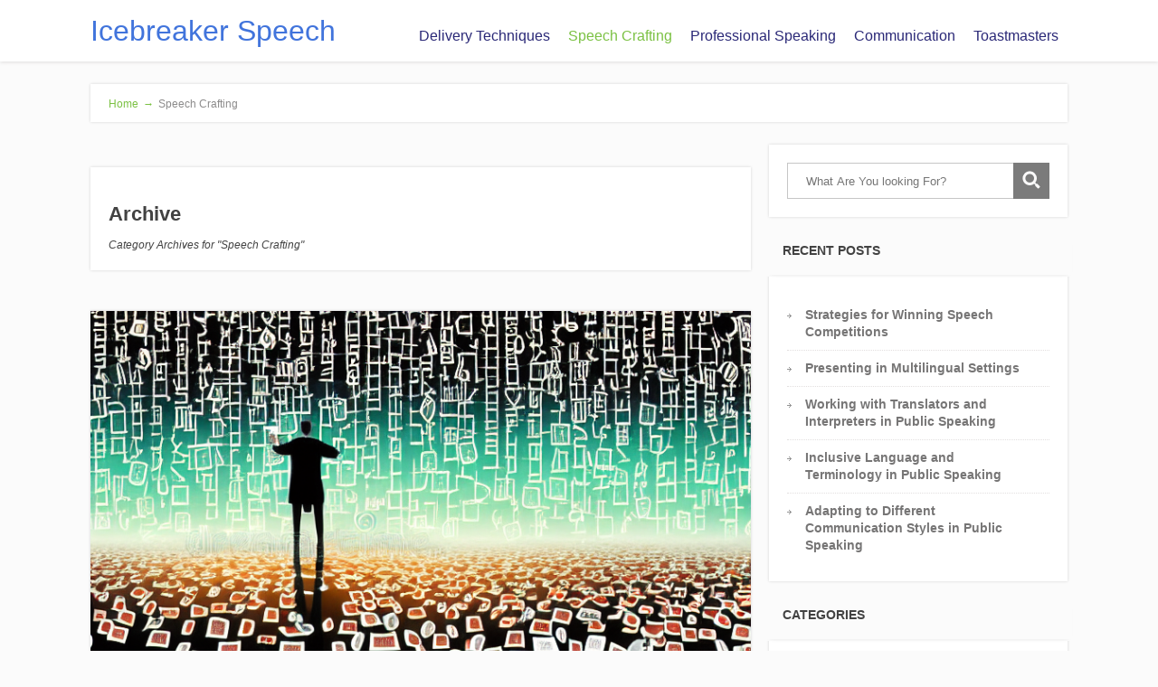

--- FILE ---
content_type: text/html; charset=UTF-8
request_url: https://icebreakerspeech.com/category/speech-crafting/
body_size: 14320
content:
<!DOCTYPE html>
<html lang="en-US">
<head>
		<!--[if lt IE 9]>
	<script src="https://icebreakerspeech.com/wp-content/themes/focusblog/js/html5/dist/html5shiv.js"></script>
	<script src="//css3-mediaqueries-js.googlecode.com/svn/trunk/css3-mediaqueries.js"></script>
	<![endif]-->
	<!--[if IE 8]>
	<link rel="stylesheet" type="text/css" href="https://icebreakerspeech.com/wp-content/themes/focusblog/css/ie8.css"/>
	<![endif]-->
	<!--[if IE 7]>
	<link rel="stylesheet" type="text/css" href="https://icebreakerspeech.com/wp-content/themes/focusblog/css/ie7.css"/>
	<![endif]-->
	<meta name="viewport" content="width=device-width, initial-scale=1.0"/>
	<meta charset="UTF-8">

	
			<meta name='robots' content='noindex, follow' />

	<!-- This site is optimized with the Yoast SEO plugin v22.2 - https://yoast.com/wordpress/plugins/seo/ -->
	<title>Speech Crafting Archives - Icebreaker Speech</title>
	<meta property="og:locale" content="en_US" />
	<meta property="og:type" content="article" />
	<meta property="og:title" content="Speech Crafting Archives - Icebreaker Speech" />
	<meta property="og:url" content="https://icebreakerspeech.com/category/speech-crafting/" />
	<meta property="og:site_name" content="Icebreaker Speech" />
	<meta name="twitter:card" content="summary_large_image" />
	<script type="application/ld+json" class="yoast-schema-graph">{"@context":"https://schema.org","@graph":[{"@type":"CollectionPage","@id":"https://icebreakerspeech.com/category/speech-crafting/","url":"https://icebreakerspeech.com/category/speech-crafting/","name":"Speech Crafting Archives - Icebreaker Speech","isPartOf":{"@id":"https://icebreakerspeech.com/#website"},"primaryImageOfPage":{"@id":"https://icebreakerspeech.com/category/speech-crafting/#primaryimage"},"image":{"@id":"https://icebreakerspeech.com/category/speech-crafting/#primaryimage"},"thumbnailUrl":"https://icebreakerspeech.com/wp-content/uploads/2023/06/vector-image-of-a-captivating-scene-of-a-speaker-on-a-grand-stage-surrounded-by-a-sea-of-words-floa-.png","breadcrumb":{"@id":"https://icebreakerspeech.com/category/speech-crafting/#breadcrumb"},"inLanguage":"en-US"},{"@type":"ImageObject","inLanguage":"en-US","@id":"https://icebreakerspeech.com/category/speech-crafting/#primaryimage","url":"https://icebreakerspeech.com/wp-content/uploads/2023/06/vector-image-of-a-captivating-scene-of-a-speaker-on-a-grand-stage-surrounded-by-a-sea-of-words-floa-.png","contentUrl":"https://icebreakerspeech.com/wp-content/uploads/2023/06/vector-image-of-a-captivating-scene-of-a-speaker-on-a-grand-stage-surrounded-by-a-sea-of-words-floa-.png","width":768,"height":512,"caption":"word choice and language"},{"@type":"BreadcrumbList","@id":"https://icebreakerspeech.com/category/speech-crafting/#breadcrumb","itemListElement":[{"@type":"ListItem","position":1,"name":"Home","item":"https://icebreakerspeech.com/"},{"@type":"ListItem","position":2,"name":"Speech Crafting"}]},{"@type":"WebSite","@id":"https://icebreakerspeech.com/#website","url":"https://icebreakerspeech.com/","name":"Icebreaker Speech","description":"#1 Public Speaking &amp; Toastmasters Resource","potentialAction":[{"@type":"SearchAction","target":{"@type":"EntryPoint","urlTemplate":"https://icebreakerspeech.com/?s={search_term_string}"},"query-input":"required name=search_term_string"}],"inLanguage":"en-US"}]}</script>
	<!-- / Yoast SEO plugin. -->


<link rel='dns-prefetch' href='//scripts.scriptwrapper.com' />
<link rel="alternate" type="application/rss+xml" title="Icebreaker Speech &raquo; Speech Crafting Category Feed" href="https://icebreakerspeech.com/category/speech-crafting/feed/" />
		<!-- This site uses the Google Analytics by MonsterInsights plugin v9.11.1 - Using Analytics tracking - https://www.monsterinsights.com/ -->
							<script src="//www.googletagmanager.com/gtag/js?id=G-D3LHREGW6X"  data-cfasync="false" data-wpfc-render="false" type="text/javascript" async></script>
			<script data-cfasync="false" data-wpfc-render="false" type="text/javascript">
				var mi_version = '9.11.1';
				var mi_track_user = true;
				var mi_no_track_reason = '';
								var MonsterInsightsDefaultLocations = {"page_location":"https:\/\/icebreakerspeech.com\/category\/speech-crafting\/"};
								if ( typeof MonsterInsightsPrivacyGuardFilter === 'function' ) {
					var MonsterInsightsLocations = (typeof MonsterInsightsExcludeQuery === 'object') ? MonsterInsightsPrivacyGuardFilter( MonsterInsightsExcludeQuery ) : MonsterInsightsPrivacyGuardFilter( MonsterInsightsDefaultLocations );
				} else {
					var MonsterInsightsLocations = (typeof MonsterInsightsExcludeQuery === 'object') ? MonsterInsightsExcludeQuery : MonsterInsightsDefaultLocations;
				}

								var disableStrs = [
										'ga-disable-G-D3LHREGW6X',
									];

				/* Function to detect opted out users */
				function __gtagTrackerIsOptedOut() {
					for (var index = 0; index < disableStrs.length; index++) {
						if (document.cookie.indexOf(disableStrs[index] + '=true') > -1) {
							return true;
						}
					}

					return false;
				}

				/* Disable tracking if the opt-out cookie exists. */
				if (__gtagTrackerIsOptedOut()) {
					for (var index = 0; index < disableStrs.length; index++) {
						window[disableStrs[index]] = true;
					}
				}

				/* Opt-out function */
				function __gtagTrackerOptout() {
					for (var index = 0; index < disableStrs.length; index++) {
						document.cookie = disableStrs[index] + '=true; expires=Thu, 31 Dec 2099 23:59:59 UTC; path=/';
						window[disableStrs[index]] = true;
					}
				}

				if ('undefined' === typeof gaOptout) {
					function gaOptout() {
						__gtagTrackerOptout();
					}
				}
								window.dataLayer = window.dataLayer || [];

				window.MonsterInsightsDualTracker = {
					helpers: {},
					trackers: {},
				};
				if (mi_track_user) {
					function __gtagDataLayer() {
						dataLayer.push(arguments);
					}

					function __gtagTracker(type, name, parameters) {
						if (!parameters) {
							parameters = {};
						}

						if (parameters.send_to) {
							__gtagDataLayer.apply(null, arguments);
							return;
						}

						if (type === 'event') {
														parameters.send_to = monsterinsights_frontend.v4_id;
							var hookName = name;
							if (typeof parameters['event_category'] !== 'undefined') {
								hookName = parameters['event_category'] + ':' + name;
							}

							if (typeof MonsterInsightsDualTracker.trackers[hookName] !== 'undefined') {
								MonsterInsightsDualTracker.trackers[hookName](parameters);
							} else {
								__gtagDataLayer('event', name, parameters);
							}
							
						} else {
							__gtagDataLayer.apply(null, arguments);
						}
					}

					__gtagTracker('js', new Date());
					__gtagTracker('set', {
						'developer_id.dZGIzZG': true,
											});
					if ( MonsterInsightsLocations.page_location ) {
						__gtagTracker('set', MonsterInsightsLocations);
					}
										__gtagTracker('config', 'G-D3LHREGW6X', {"forceSSL":"true","link_attribution":"true"} );
										window.gtag = __gtagTracker;										(function () {
						/* https://developers.google.com/analytics/devguides/collection/analyticsjs/ */
						/* ga and __gaTracker compatibility shim. */
						var noopfn = function () {
							return null;
						};
						var newtracker = function () {
							return new Tracker();
						};
						var Tracker = function () {
							return null;
						};
						var p = Tracker.prototype;
						p.get = noopfn;
						p.set = noopfn;
						p.send = function () {
							var args = Array.prototype.slice.call(arguments);
							args.unshift('send');
							__gaTracker.apply(null, args);
						};
						var __gaTracker = function () {
							var len = arguments.length;
							if (len === 0) {
								return;
							}
							var f = arguments[len - 1];
							if (typeof f !== 'object' || f === null || typeof f.hitCallback !== 'function') {
								if ('send' === arguments[0]) {
									var hitConverted, hitObject = false, action;
									if ('event' === arguments[1]) {
										if ('undefined' !== typeof arguments[3]) {
											hitObject = {
												'eventAction': arguments[3],
												'eventCategory': arguments[2],
												'eventLabel': arguments[4],
												'value': arguments[5] ? arguments[5] : 1,
											}
										}
									}
									if ('pageview' === arguments[1]) {
										if ('undefined' !== typeof arguments[2]) {
											hitObject = {
												'eventAction': 'page_view',
												'page_path': arguments[2],
											}
										}
									}
									if (typeof arguments[2] === 'object') {
										hitObject = arguments[2];
									}
									if (typeof arguments[5] === 'object') {
										Object.assign(hitObject, arguments[5]);
									}
									if ('undefined' !== typeof arguments[1].hitType) {
										hitObject = arguments[1];
										if ('pageview' === hitObject.hitType) {
											hitObject.eventAction = 'page_view';
										}
									}
									if (hitObject) {
										action = 'timing' === arguments[1].hitType ? 'timing_complete' : hitObject.eventAction;
										hitConverted = mapArgs(hitObject);
										__gtagTracker('event', action, hitConverted);
									}
								}
								return;
							}

							function mapArgs(args) {
								var arg, hit = {};
								var gaMap = {
									'eventCategory': 'event_category',
									'eventAction': 'event_action',
									'eventLabel': 'event_label',
									'eventValue': 'event_value',
									'nonInteraction': 'non_interaction',
									'timingCategory': 'event_category',
									'timingVar': 'name',
									'timingValue': 'value',
									'timingLabel': 'event_label',
									'page': 'page_path',
									'location': 'page_location',
									'title': 'page_title',
									'referrer' : 'page_referrer',
								};
								for (arg in args) {
																		if (!(!args.hasOwnProperty(arg) || !gaMap.hasOwnProperty(arg))) {
										hit[gaMap[arg]] = args[arg];
									} else {
										hit[arg] = args[arg];
									}
								}
								return hit;
							}

							try {
								f.hitCallback();
							} catch (ex) {
							}
						};
						__gaTracker.create = newtracker;
						__gaTracker.getByName = newtracker;
						__gaTracker.getAll = function () {
							return [];
						};
						__gaTracker.remove = noopfn;
						__gaTracker.loaded = true;
						window['__gaTracker'] = __gaTracker;
					})();
									} else {
										console.log("");
					(function () {
						function __gtagTracker() {
							return null;
						}

						window['__gtagTracker'] = __gtagTracker;
						window['gtag'] = __gtagTracker;
					})();
									}
			</script>
							<!-- / Google Analytics by MonsterInsights -->
		<script type="text/javascript">
/* <![CDATA[ */
window._wpemojiSettings = {"baseUrl":"https:\/\/s.w.org\/images\/core\/emoji\/14.0.0\/72x72\/","ext":".png","svgUrl":"https:\/\/s.w.org\/images\/core\/emoji\/14.0.0\/svg\/","svgExt":".svg","source":{"concatemoji":"https:\/\/icebreakerspeech.com\/wp-includes\/js\/wp-emoji-release.min.js?ver=6.4.7"}};
/*! This file is auto-generated */
!function(i,n){var o,s,e;function c(e){try{var t={supportTests:e,timestamp:(new Date).valueOf()};sessionStorage.setItem(o,JSON.stringify(t))}catch(e){}}function p(e,t,n){e.clearRect(0,0,e.canvas.width,e.canvas.height),e.fillText(t,0,0);var t=new Uint32Array(e.getImageData(0,0,e.canvas.width,e.canvas.height).data),r=(e.clearRect(0,0,e.canvas.width,e.canvas.height),e.fillText(n,0,0),new Uint32Array(e.getImageData(0,0,e.canvas.width,e.canvas.height).data));return t.every(function(e,t){return e===r[t]})}function u(e,t,n){switch(t){case"flag":return n(e,"\ud83c\udff3\ufe0f\u200d\u26a7\ufe0f","\ud83c\udff3\ufe0f\u200b\u26a7\ufe0f")?!1:!n(e,"\ud83c\uddfa\ud83c\uddf3","\ud83c\uddfa\u200b\ud83c\uddf3")&&!n(e,"\ud83c\udff4\udb40\udc67\udb40\udc62\udb40\udc65\udb40\udc6e\udb40\udc67\udb40\udc7f","\ud83c\udff4\u200b\udb40\udc67\u200b\udb40\udc62\u200b\udb40\udc65\u200b\udb40\udc6e\u200b\udb40\udc67\u200b\udb40\udc7f");case"emoji":return!n(e,"\ud83e\udef1\ud83c\udffb\u200d\ud83e\udef2\ud83c\udfff","\ud83e\udef1\ud83c\udffb\u200b\ud83e\udef2\ud83c\udfff")}return!1}function f(e,t,n){var r="undefined"!=typeof WorkerGlobalScope&&self instanceof WorkerGlobalScope?new OffscreenCanvas(300,150):i.createElement("canvas"),a=r.getContext("2d",{willReadFrequently:!0}),o=(a.textBaseline="top",a.font="600 32px Arial",{});return e.forEach(function(e){o[e]=t(a,e,n)}),o}function t(e){var t=i.createElement("script");t.src=e,t.defer=!0,i.head.appendChild(t)}"undefined"!=typeof Promise&&(o="wpEmojiSettingsSupports",s=["flag","emoji"],n.supports={everything:!0,everythingExceptFlag:!0},e=new Promise(function(e){i.addEventListener("DOMContentLoaded",e,{once:!0})}),new Promise(function(t){var n=function(){try{var e=JSON.parse(sessionStorage.getItem(o));if("object"==typeof e&&"number"==typeof e.timestamp&&(new Date).valueOf()<e.timestamp+604800&&"object"==typeof e.supportTests)return e.supportTests}catch(e){}return null}();if(!n){if("undefined"!=typeof Worker&&"undefined"!=typeof OffscreenCanvas&&"undefined"!=typeof URL&&URL.createObjectURL&&"undefined"!=typeof Blob)try{var e="postMessage("+f.toString()+"("+[JSON.stringify(s),u.toString(),p.toString()].join(",")+"));",r=new Blob([e],{type:"text/javascript"}),a=new Worker(URL.createObjectURL(r),{name:"wpTestEmojiSupports"});return void(a.onmessage=function(e){c(n=e.data),a.terminate(),t(n)})}catch(e){}c(n=f(s,u,p))}t(n)}).then(function(e){for(var t in e)n.supports[t]=e[t],n.supports.everything=n.supports.everything&&n.supports[t],"flag"!==t&&(n.supports.everythingExceptFlag=n.supports.everythingExceptFlag&&n.supports[t]);n.supports.everythingExceptFlag=n.supports.everythingExceptFlag&&!n.supports.flag,n.DOMReady=!1,n.readyCallback=function(){n.DOMReady=!0}}).then(function(){return e}).then(function(){var e;n.supports.everything||(n.readyCallback(),(e=n.source||{}).concatemoji?t(e.concatemoji):e.wpemoji&&e.twemoji&&(t(e.twemoji),t(e.wpemoji)))}))}((window,document),window._wpemojiSettings);
/* ]]> */
</script>
<style id='wp-emoji-styles-inline-css' type='text/css'>

	img.wp-smiley, img.emoji {
		display: inline !important;
		border: none !important;
		box-shadow: none !important;
		height: 1em !important;
		width: 1em !important;
		margin: 0 0.07em !important;
		vertical-align: -0.1em !important;
		background: none !important;
		padding: 0 !important;
	}
</style>
<link rel='stylesheet' id='wp-block-library-css' href='https://icebreakerspeech.com/wp-includes/css/dist/block-library/style.min.css?ver=6.4.7' type='text/css' media='all' />
<style id='classic-theme-styles-inline-css' type='text/css'>
/*! This file is auto-generated */
.wp-block-button__link{color:#fff;background-color:#32373c;border-radius:9999px;box-shadow:none;text-decoration:none;padding:calc(.667em + 2px) calc(1.333em + 2px);font-size:1.125em}.wp-block-file__button{background:#32373c;color:#fff;text-decoration:none}
</style>
<style id='global-styles-inline-css' type='text/css'>
body{--wp--preset--color--black: #000000;--wp--preset--color--cyan-bluish-gray: #abb8c3;--wp--preset--color--white: #ffffff;--wp--preset--color--pale-pink: #f78da7;--wp--preset--color--vivid-red: #cf2e2e;--wp--preset--color--luminous-vivid-orange: #ff6900;--wp--preset--color--luminous-vivid-amber: #fcb900;--wp--preset--color--light-green-cyan: #7bdcb5;--wp--preset--color--vivid-green-cyan: #00d084;--wp--preset--color--pale-cyan-blue: #8ed1fc;--wp--preset--color--vivid-cyan-blue: #0693e3;--wp--preset--color--vivid-purple: #9b51e0;--wp--preset--gradient--vivid-cyan-blue-to-vivid-purple: linear-gradient(135deg,rgba(6,147,227,1) 0%,rgb(155,81,224) 100%);--wp--preset--gradient--light-green-cyan-to-vivid-green-cyan: linear-gradient(135deg,rgb(122,220,180) 0%,rgb(0,208,130) 100%);--wp--preset--gradient--luminous-vivid-amber-to-luminous-vivid-orange: linear-gradient(135deg,rgba(252,185,0,1) 0%,rgba(255,105,0,1) 100%);--wp--preset--gradient--luminous-vivid-orange-to-vivid-red: linear-gradient(135deg,rgba(255,105,0,1) 0%,rgb(207,46,46) 100%);--wp--preset--gradient--very-light-gray-to-cyan-bluish-gray: linear-gradient(135deg,rgb(238,238,238) 0%,rgb(169,184,195) 100%);--wp--preset--gradient--cool-to-warm-spectrum: linear-gradient(135deg,rgb(74,234,220) 0%,rgb(151,120,209) 20%,rgb(207,42,186) 40%,rgb(238,44,130) 60%,rgb(251,105,98) 80%,rgb(254,248,76) 100%);--wp--preset--gradient--blush-light-purple: linear-gradient(135deg,rgb(255,206,236) 0%,rgb(152,150,240) 100%);--wp--preset--gradient--blush-bordeaux: linear-gradient(135deg,rgb(254,205,165) 0%,rgb(254,45,45) 50%,rgb(107,0,62) 100%);--wp--preset--gradient--luminous-dusk: linear-gradient(135deg,rgb(255,203,112) 0%,rgb(199,81,192) 50%,rgb(65,88,208) 100%);--wp--preset--gradient--pale-ocean: linear-gradient(135deg,rgb(255,245,203) 0%,rgb(182,227,212) 50%,rgb(51,167,181) 100%);--wp--preset--gradient--electric-grass: linear-gradient(135deg,rgb(202,248,128) 0%,rgb(113,206,126) 100%);--wp--preset--gradient--midnight: linear-gradient(135deg,rgb(2,3,129) 0%,rgb(40,116,252) 100%);--wp--preset--font-size--small: 13px;--wp--preset--font-size--medium: 20px;--wp--preset--font-size--large: 36px;--wp--preset--font-size--x-large: 42px;--wp--preset--spacing--20: 0.44rem;--wp--preset--spacing--30: 0.67rem;--wp--preset--spacing--40: 1rem;--wp--preset--spacing--50: 1.5rem;--wp--preset--spacing--60: 2.25rem;--wp--preset--spacing--70: 3.38rem;--wp--preset--spacing--80: 5.06rem;--wp--preset--shadow--natural: 6px 6px 9px rgba(0, 0, 0, 0.2);--wp--preset--shadow--deep: 12px 12px 50px rgba(0, 0, 0, 0.4);--wp--preset--shadow--sharp: 6px 6px 0px rgba(0, 0, 0, 0.2);--wp--preset--shadow--outlined: 6px 6px 0px -3px rgba(255, 255, 255, 1), 6px 6px rgba(0, 0, 0, 1);--wp--preset--shadow--crisp: 6px 6px 0px rgba(0, 0, 0, 1);}:where(.is-layout-flex){gap: 0.5em;}:where(.is-layout-grid){gap: 0.5em;}body .is-layout-flow > .alignleft{float: left;margin-inline-start: 0;margin-inline-end: 2em;}body .is-layout-flow > .alignright{float: right;margin-inline-start: 2em;margin-inline-end: 0;}body .is-layout-flow > .aligncenter{margin-left: auto !important;margin-right: auto !important;}body .is-layout-constrained > .alignleft{float: left;margin-inline-start: 0;margin-inline-end: 2em;}body .is-layout-constrained > .alignright{float: right;margin-inline-start: 2em;margin-inline-end: 0;}body .is-layout-constrained > .aligncenter{margin-left: auto !important;margin-right: auto !important;}body .is-layout-constrained > :where(:not(.alignleft):not(.alignright):not(.alignfull)){max-width: var(--wp--style--global--content-size);margin-left: auto !important;margin-right: auto !important;}body .is-layout-constrained > .alignwide{max-width: var(--wp--style--global--wide-size);}body .is-layout-flex{display: flex;}body .is-layout-flex{flex-wrap: wrap;align-items: center;}body .is-layout-flex > *{margin: 0;}body .is-layout-grid{display: grid;}body .is-layout-grid > *{margin: 0;}:where(.wp-block-columns.is-layout-flex){gap: 2em;}:where(.wp-block-columns.is-layout-grid){gap: 2em;}:where(.wp-block-post-template.is-layout-flex){gap: 1.25em;}:where(.wp-block-post-template.is-layout-grid){gap: 1.25em;}.has-black-color{color: var(--wp--preset--color--black) !important;}.has-cyan-bluish-gray-color{color: var(--wp--preset--color--cyan-bluish-gray) !important;}.has-white-color{color: var(--wp--preset--color--white) !important;}.has-pale-pink-color{color: var(--wp--preset--color--pale-pink) !important;}.has-vivid-red-color{color: var(--wp--preset--color--vivid-red) !important;}.has-luminous-vivid-orange-color{color: var(--wp--preset--color--luminous-vivid-orange) !important;}.has-luminous-vivid-amber-color{color: var(--wp--preset--color--luminous-vivid-amber) !important;}.has-light-green-cyan-color{color: var(--wp--preset--color--light-green-cyan) !important;}.has-vivid-green-cyan-color{color: var(--wp--preset--color--vivid-green-cyan) !important;}.has-pale-cyan-blue-color{color: var(--wp--preset--color--pale-cyan-blue) !important;}.has-vivid-cyan-blue-color{color: var(--wp--preset--color--vivid-cyan-blue) !important;}.has-vivid-purple-color{color: var(--wp--preset--color--vivid-purple) !important;}.has-black-background-color{background-color: var(--wp--preset--color--black) !important;}.has-cyan-bluish-gray-background-color{background-color: var(--wp--preset--color--cyan-bluish-gray) !important;}.has-white-background-color{background-color: var(--wp--preset--color--white) !important;}.has-pale-pink-background-color{background-color: var(--wp--preset--color--pale-pink) !important;}.has-vivid-red-background-color{background-color: var(--wp--preset--color--vivid-red) !important;}.has-luminous-vivid-orange-background-color{background-color: var(--wp--preset--color--luminous-vivid-orange) !important;}.has-luminous-vivid-amber-background-color{background-color: var(--wp--preset--color--luminous-vivid-amber) !important;}.has-light-green-cyan-background-color{background-color: var(--wp--preset--color--light-green-cyan) !important;}.has-vivid-green-cyan-background-color{background-color: var(--wp--preset--color--vivid-green-cyan) !important;}.has-pale-cyan-blue-background-color{background-color: var(--wp--preset--color--pale-cyan-blue) !important;}.has-vivid-cyan-blue-background-color{background-color: var(--wp--preset--color--vivid-cyan-blue) !important;}.has-vivid-purple-background-color{background-color: var(--wp--preset--color--vivid-purple) !important;}.has-black-border-color{border-color: var(--wp--preset--color--black) !important;}.has-cyan-bluish-gray-border-color{border-color: var(--wp--preset--color--cyan-bluish-gray) !important;}.has-white-border-color{border-color: var(--wp--preset--color--white) !important;}.has-pale-pink-border-color{border-color: var(--wp--preset--color--pale-pink) !important;}.has-vivid-red-border-color{border-color: var(--wp--preset--color--vivid-red) !important;}.has-luminous-vivid-orange-border-color{border-color: var(--wp--preset--color--luminous-vivid-orange) !important;}.has-luminous-vivid-amber-border-color{border-color: var(--wp--preset--color--luminous-vivid-amber) !important;}.has-light-green-cyan-border-color{border-color: var(--wp--preset--color--light-green-cyan) !important;}.has-vivid-green-cyan-border-color{border-color: var(--wp--preset--color--vivid-green-cyan) !important;}.has-pale-cyan-blue-border-color{border-color: var(--wp--preset--color--pale-cyan-blue) !important;}.has-vivid-cyan-blue-border-color{border-color: var(--wp--preset--color--vivid-cyan-blue) !important;}.has-vivid-purple-border-color{border-color: var(--wp--preset--color--vivid-purple) !important;}.has-vivid-cyan-blue-to-vivid-purple-gradient-background{background: var(--wp--preset--gradient--vivid-cyan-blue-to-vivid-purple) !important;}.has-light-green-cyan-to-vivid-green-cyan-gradient-background{background: var(--wp--preset--gradient--light-green-cyan-to-vivid-green-cyan) !important;}.has-luminous-vivid-amber-to-luminous-vivid-orange-gradient-background{background: var(--wp--preset--gradient--luminous-vivid-amber-to-luminous-vivid-orange) !important;}.has-luminous-vivid-orange-to-vivid-red-gradient-background{background: var(--wp--preset--gradient--luminous-vivid-orange-to-vivid-red) !important;}.has-very-light-gray-to-cyan-bluish-gray-gradient-background{background: var(--wp--preset--gradient--very-light-gray-to-cyan-bluish-gray) !important;}.has-cool-to-warm-spectrum-gradient-background{background: var(--wp--preset--gradient--cool-to-warm-spectrum) !important;}.has-blush-light-purple-gradient-background{background: var(--wp--preset--gradient--blush-light-purple) !important;}.has-blush-bordeaux-gradient-background{background: var(--wp--preset--gradient--blush-bordeaux) !important;}.has-luminous-dusk-gradient-background{background: var(--wp--preset--gradient--luminous-dusk) !important;}.has-pale-ocean-gradient-background{background: var(--wp--preset--gradient--pale-ocean) !important;}.has-electric-grass-gradient-background{background: var(--wp--preset--gradient--electric-grass) !important;}.has-midnight-gradient-background{background: var(--wp--preset--gradient--midnight) !important;}.has-small-font-size{font-size: var(--wp--preset--font-size--small) !important;}.has-medium-font-size{font-size: var(--wp--preset--font-size--medium) !important;}.has-large-font-size{font-size: var(--wp--preset--font-size--large) !important;}.has-x-large-font-size{font-size: var(--wp--preset--font-size--x-large) !important;}
.wp-block-navigation a:where(:not(.wp-element-button)){color: inherit;}
:where(.wp-block-post-template.is-layout-flex){gap: 1.25em;}:where(.wp-block-post-template.is-layout-grid){gap: 1.25em;}
:where(.wp-block-columns.is-layout-flex){gap: 2em;}:where(.wp-block-columns.is-layout-grid){gap: 2em;}
.wp-block-pullquote{font-size: 1.5em;line-height: 1.6;}
</style>
<link rel='stylesheet' id='focusblog-style-css' href='https://icebreakerspeech.com/wp-content/themes/focusblog/style.css?ver=6.4.7' type='text/css' media='all' />
<link rel='stylesheet' id='thrive-reset-css' href='https://icebreakerspeech.com/wp-content/themes/focusblog/css/reset.css?ver=20120208' type='text/css' media='all' />
<link rel='stylesheet' id='thrive-main-style-css' href='https://icebreakerspeech.com/wp-content/themes/focusblog/css/main_green.css?ver=5566' type='text/css' media='all' />
<script type="text/javascript" src="https://icebreakerspeech.com/wp-content/plugins/google-analytics-for-wordpress/assets/js/frontend-gtag.min.js?ver=9.11.1" id="monsterinsights-frontend-script-js" async="async" data-wp-strategy="async"></script>
<script data-cfasync="false" data-wpfc-render="false" type="text/javascript" id='monsterinsights-frontend-script-js-extra'>/* <![CDATA[ */
var monsterinsights_frontend = {"js_events_tracking":"true","download_extensions":"doc,pdf,ppt,zip,xls,docx,pptx,xlsx","inbound_paths":"[{\"path\":\"\\\/go\\\/\",\"label\":\"affiliate\"},{\"path\":\"\\\/recommend\\\/\",\"label\":\"affiliate\"}]","home_url":"https:\/\/icebreakerspeech.com","hash_tracking":"false","v4_id":"G-D3LHREGW6X"};/* ]]> */
</script>
<script type="text/javascript" src="https://icebreakerspeech.com/wp-includes/js/jquery/jquery.min.js" id="jquery-core-js"></script>
<script type="text/javascript" src="https://icebreakerspeech.com/wp-includes/js/jquery/jquery-migrate.min.js" id="jquery-migrate-js"></script>
<script type="text/javascript" async="async" data-noptimize="1" data-cfasync="false" src="https://scripts.scriptwrapper.com/tags/276064fc-19d3-42b7-8f83-7490c3ae722d.js" id="mv-script-wrapper-js"></script>
<link rel="https://api.w.org/" href="https://icebreakerspeech.com/wp-json/" /><link rel="alternate" type="application/json" href="https://icebreakerspeech.com/wp-json/wp/v2/categories/8" /><link rel="EditURI" type="application/rsd+xml" title="RSD" href="https://icebreakerspeech.com/xmlrpc.php?rsd" />
<meta name="generator" content="WordPress 6.4.7" />
<style type="text/css" id="tve_global_variables">:root{--tcb-color-0:rgb(40, 58, 235);--tcb-color-0-h:234;--tcb-color-0-s:82%;--tcb-color-0-l:53%;--tcb-color-0-a:1;--tcb-background-author-image:url(https://secure.gravatar.com/avatar/1760e48e029729cbeb953dbe932c6dc5?s=256&d=mm&r=g);--tcb-background-user-image:url();--tcb-background-featured-image-thumbnail:url(https://icebreakerspeech.com/wp-content/uploads/2023/06/vector-image-of-a-captivating-scene-of-a-speaker-on-a-grand-stage-surrounded-by-a-sea-of-words-floa-.png);}</style>		<script>
			document.documentElement.className = document.documentElement.className.replace('no-js', 'js');
		</script>
				<style>
			.no-js img.lazyload {
				display: none;
			}

			figure.wp-block-image img.lazyloading {
				min-width: 150px;
			}

						.lazyload, .lazyloading {
				opacity: 0;
			}

			.lazyloaded {
				opacity: 1;
				transition: opacity 400ms;
				transition-delay: 0ms;
			}

					</style>
				<style type="text/css">.wp-video-shortcode {
				max-width: 100% !important;
			}body { background:#; }.cnt .sAs .twr { background:#; }.cnt article h1.entry-title a { color:#424242; }.cnt article h2.entry-title a { color:#424242; }.bSe h1 { color:#424242; }.bSe h2 { color:#424242; }.bSe h3 { color:#424242; }.bSe h4 { color:#424242; }.bSe h5 { color:#424242; }.bSe h6 { color:#424242; }.cnt p { color:#424242; }.cnt .bSe article { color:#424242; }.cnt article h1 a, .tve-woocommerce .bSe .awr .entry-title, .tve-woocommerce .bSe .awr .page-title{font-family:Lato,sans-serif;}.bSe h1{font-family:Lato,sans-serif;}.bSe h2,.tve-woocommerce .bSe h2{font-family:Lato,sans-serif;}.bSe h3,.tve-woocommerce .bSe h3{font-family:Lato,sans-serif;}.bSe h4{font-family:Lato,sans-serif;}.bSe h5{font-family:Lato,sans-serif;}.bSe h6{font-family:Lato,sans-serif;}#text_logo{font-family:Lato,sans-serif;}.bSe h1 { text-transform:none; }.bSe h2 { text-transform:none; }.cnt, .bp-t, .tve-woocommerce .product p, .tve-woocommerce .products p{font-family:Open Sans,sans-serif;}article strong {font-weight: bold;}.bSe h1, .bSe .entry-title { font-size:30px; }.cnt { font-size:16px; }.thrivecb { font-size:16px; }.out { font-size:16px; }.aut p { font-size:16px; }.cnt p { line-height:1.6em; }.dhgh { line-height:1.6em; }.lhgh { line-height:1.6em; }.dhgh { font-size:16px; }.lhgh { font-size:16px; }.thrivecb { line-height:1.6em; }.cnt .cmt, .cnt .acm { background-color:#7BC143; }.trg { border-color:#7BC143 transparent transparent; }.str { border-color: transparent #7BC143 transparent transparent; }.pgn a:hover, .pgn .dots a:hover { background-color:#7BC143; }.brd ul li a { color:#7BC143; }.bSe a { color:#2a2877; }.bSe h1 { text-transform:none; }.bSe .faq h4{font-family:Open Sans,sans-serif;}article strong {font-weight: bold;}header ul.menu > li > a { color:#2a2877; }header ul.menu > li > a:hover { color:#7BC143; }header ul.menu > li.h-cta > a { color:#FFFFFF!important; }header ul.menu > li.h-cta >a  { background:#20a850; }header ul.menu > li.h-cta >a  { border-color:#20a850; }header ul.menu > li.h-cta:hover > a { color:#20a850!important; }header ul.menu > li.h-cta > a:hover { background:#transparent; }header nav > ul > li.current_page_item > a:hover { color:#7BC143; }header nav > ul > li > a:active { color:#7BC143; }header #logo > a > img { max-width:200px; }</style>
		<style type="text/css" id="thrive-default-styles"></style>		</head>
<body data-rsssl=1 class="archive category category-speech-crafting category-8">

<div class="flex-cnt">
	<div id="floating_menu" >
						<header class="" style="">
									<div class="wrp side_logo" id="head_wrp">
				<div class="h-i">
												<div id="text_logo"
							     class="blue ">
								<a href="https://icebreakerspeech.com/">Icebreaker Speech</a>
							</div>

												<span class="hmn left"></span>
					<div id="nav_right" class="mhl">
																									<nav class="right"><ul id="menu-main-menu" class="menu"><li  id="menu-item-3811" class="menu-item menu-item-type-taxonomy menu-item-object-category toplvl"><a  href="https://icebreakerspeech.com/category/delivery-techniques/">Delivery Techniques</a></li>
<li  id="menu-item-3812" class="menu-item menu-item-type-taxonomy menu-item-object-category current-menu-item toplvl"><a  href="https://icebreakerspeech.com/category/speech-crafting/">Speech Crafting</a></li>
<li  id="menu-item-3813" class="menu-item menu-item-type-taxonomy menu-item-object-category toplvl"><a  href="https://icebreakerspeech.com/category/professional-speaking/">Professional Speaking</a></li>
<li  id="menu-item-3814" class="menu-item menu-item-type-taxonomy menu-item-object-category toplvl"><a  href="https://icebreakerspeech.com/category/communication/">Communication</a></li>
<li  id="menu-item-161" class="menu-item menu-item-type-taxonomy menu-item-object-category toplvl"><a  href="https://icebreakerspeech.com/category/toastmasters/">Toastmasters</a></li>
</ul></nav>							<!-- Cart Dropdown -->
												<div class="clear"></div>
					</div>
										<div class="clear"></div>
				</div>
			</div>
					</header>
			</div>
			<div class="wrp cnt">
		
					<div class="spr"></div>
	
	<section class="brd">
		<div class="wrp bwr">
							<ul>
					<li class="home" itemprop="itemListElement" itemtype="https://schema.org/ListItem" itemscope><a href="https://icebreakerspeech.com" itemprop="item"><span itemprop="name">Home<span class="thrive-breadcrumb-separator"> &#8594;</span></span></a><meta content="1" itemprop="position"></meta></li><li itemprop="itemListElement" itemtype="https://schema.org/ListItem" itemscope><span itemprop="name">Speech Crafting</span><meta content="2" itemprop="position"></meta></li>				</ul>
					</div>
	</section>
				<div class="spr"></div>
<div class="wrp cnt cidx">
			<div class="bSeCont">
						<section class="bSe left">
												<div class="spr"></div>
												<article class="arh">
					<div class="awr ">
						<h4>Archive</h4>
                            <span>
                                <i>
	                                Category Archives for "Speech Crafting"
	                                                                </i>
                            </span>
					</div>
				</article>
				<div class="spr"></div>
																								<article >
		<div class="awr">
		<a href="https://icebreakerspeech.com/language-word-choice/#comments" class="cmt acm"
		   style='display:none;'>
			0 <span class="trg"></span>
		</a>
					<div class="fwit"><a class="psb" href="https://icebreakerspeech.com/language-word-choice/"> <img data-src="https://icebreakerspeech.com/wp-content/uploads/2023/06/vector-image-of-a-captivating-scene-of-a-speaker-on-a-grand-stage-surrounded-by-a-sea-of-words-floa-.png"
			                                                                        alt="word choice and language"
			                                                                        title="Revolutionize Your Speeches: Guide to Language and Word Choice in Public Speaking" src="[data-uri]" class="lazyload" style="--smush-placeholder-width: 768px; --smush-placeholder-aspect-ratio: 768/512;"><noscript><img src="https://icebreakerspeech.com/wp-content/uploads/2023/06/vector-image-of-a-captivating-scene-of-a-speaker-on-a-grand-stage-surrounded-by-a-sea-of-words-floa-.png"
			                                                                        alt="word choice and language"
			                                                                        title="Revolutionize Your Speeches: Guide to Language and Word Choice in Public Speaking"></noscript>
				</a></div>
		
		
		<h2 class="entry-title"><a href="https://icebreakerspeech.com/language-word-choice/">Revolutionize Your Speeches: Guide to Language and Word Choice in Public Speaking</a></h2>
		
		
					<p>The impact of using&nbsp;technical jargon in delivery Understanding complex terminology can have a profound effect on the audience&#8217;s comprehension and engagement levels during public speaking. A speaker appearing before an audience might be tempted to litter their delivery with technical jargon, believing it demonstrates their expertise. However, though this may showcase mastery of the subject [&hellip;]</p>
										<a href='https://icebreakerspeech.com/language-word-choice/' class=''>Continue reading</a>
							<div class="clear"></div>
	</div>
			<footer>
			<ul>
									<li>
						<a href="https://icebreakerspeech.com/author/user2/">Toastmaster Tom</a>
					</li>
													<li>
						Updated August 22, 2023					</li>
																									<li>
							<a href="https://icebreakerspeech.com/category/speech-crafting/">Speech Crafting</a>
						</li>
																					</ul>
			<div class="clear"></div>
		</footer>
		</article>
<div class="clear"></div>
<div class="spr"></div>														<article >
		<div class="awr">
		<a href="https://icebreakerspeech.com/editing-and-revising-a-speech/#comments" class="cmt acm"
		   style='display:none;'>
			0 <span class="trg"></span>
		</a>
					<div class="fwit"><a class="psb" href="https://icebreakerspeech.com/editing-and-revising-a-speech/"> <img data-src="https://icebreakerspeech.com/wp-content/uploads/2023/06/vector-image-of-in-a-cozy-library-corner-a-group-of-aspiring-public-speakers-engaged-in-a-lively-d-2.png"
			                                                                        alt="Editing and Revising a Speech"
			                                                                        title="Public Speaking: Editing and Revising a Speech" src="[data-uri]" class="lazyload" style="--smush-placeholder-width: 768px; --smush-placeholder-aspect-ratio: 768/512;"><noscript><img src="https://icebreakerspeech.com/wp-content/uploads/2023/06/vector-image-of-in-a-cozy-library-corner-a-group-of-aspiring-public-speakers-engaged-in-a-lively-d-2.png"
			                                                                        alt="Editing and Revising a Speech"
			                                                                        title="Public Speaking: Editing and Revising a Speech"></noscript>
				</a></div>
		
		
		<h2 class="entry-title"><a href="https://icebreakerspeech.com/editing-and-revising-a-speech/">Public Speaking: Editing and Revising a Speech</a></h2>
		
		
					<p>Importance of editing and revising in speech writing Public speaking is both an art and a science, and the heart of any successful public speech lies in its content. Crafting effective speeches demands more than just stringing together words; it involves a significant amount of editing and revising. The process of refining your speech through comprehensive [&hellip;]</p>
										<a href='https://icebreakerspeech.com/editing-and-revising-a-speech/' class=''>Continue reading</a>
							<div class="clear"></div>
	</div>
			<footer>
			<ul>
									<li>
						<a href="https://icebreakerspeech.com/author/user2/">Toastmaster Tom</a>
					</li>
													<li>
						Updated August 22, 2023					</li>
																									<li>
							<a href="https://icebreakerspeech.com/category/speech-crafting/">Speech Crafting</a>
						</li>
																					</ul>
			<div class="clear"></div>
		</footer>
		</article>
<div class="clear"></div>
<div class="spr"></div>														<article >
		<div class="awr">
		<a href="https://icebreakerspeech.com/avoid-plagiarism-in-speech-writing/#comments" class="cmt acm"
		   style='display:none;'>
			0 <span class="trg"></span>
		</a>
					<div class="fwit"><a class="psb" href="https://icebreakerspeech.com/avoid-plagiarism-in-speech-writing/"> <img data-src="https://icebreakerspeech.com/wp-content/uploads/2023/06/vector-image-of-a-thought-provoking-public-speaking-moment-in-a-university-lecture-hall-where-an-i-1.png"
			                                                                        alt="avoid plagiarism in speech writing"
			                                                                        title="Public Speaking: How to avoid plagiarism in speech writing" src="[data-uri]" class="lazyload" style="--smush-placeholder-width: 768px; --smush-placeholder-aspect-ratio: 768/512;"><noscript><img src="https://icebreakerspeech.com/wp-content/uploads/2023/06/vector-image-of-a-thought-provoking-public-speaking-moment-in-a-university-lecture-hall-where-an-i-1.png"
			                                                                        alt="avoid plagiarism in speech writing"
			                                                                        title="Public Speaking: How to avoid plagiarism in speech writing"></noscript>
				</a></div>
		
		
		<h2 class="entry-title"><a href="https://icebreakerspeech.com/avoid-plagiarism-in-speech-writing/">Public Speaking: How to avoid plagiarism in speech writing</a></h2>
		
		
					<p>How to avoid plagiarism in speech writing In the realm of public speaking,&nbsp;avoiding plagiarism holds significant importance. It stands as a key ethical consideration and maintains your reputation for originality and authenticity. Whether you&#8217;re crafting an inspirational talk or gearing up for an informative presentation, weaving in personal stories can help sidestep potential plagiarism pitfalls. [&hellip;]</p>
										<a href='https://icebreakerspeech.com/avoid-plagiarism-in-speech-writing/' class=''>Continue reading</a>
							<div class="clear"></div>
	</div>
			<footer>
			<ul>
									<li>
						<a href="https://icebreakerspeech.com/author/user2/">Toastmaster Tom</a>
					</li>
													<li>
						Updated August 22, 2023					</li>
																									<li>
							<a href="https://icebreakerspeech.com/category/speech-crafting/">Speech Crafting</a>
						</li>
																					</ul>
			<div class="clear"></div>
		</footer>
		</article>
<div class="clear"></div>
<div class="spr"></div>														<article >
		<div class="awr">
		<a href="https://icebreakerspeech.com/citations-and-plagiarism-in-a-speech/#comments" class="cmt acm"
		   style='display:none;'>
			0 <span class="trg"></span>
		</a>
					<div class="fwit"><a class="psb" href="https://icebreakerspeech.com/citations-and-plagiarism-in-a-speech/"> <img data-src="https://icebreakerspeech.com/wp-content/uploads/2023/06/vector-image-of-a-thought-provoking-public-speaking-moment-in-a-university-lecture-hall-where-an-i-.png"
			                                                                        alt="Citations and Plagiarism In A Speech"
			                                                                        title="Public Speaking: Citations and Plagiarism In A Speech" src="[data-uri]" class="lazyload" style="--smush-placeholder-width: 768px; --smush-placeholder-aspect-ratio: 768/512;"><noscript><img src="https://icebreakerspeech.com/wp-content/uploads/2023/06/vector-image-of-a-thought-provoking-public-speaking-moment-in-a-university-lecture-hall-where-an-i-.png"
			                                                                        alt="Citations and Plagiarism In A Speech"
			                                                                        title="Public Speaking: Citations and Plagiarism In A Speech"></noscript>
				</a></div>
		
		
		<h2 class="entry-title"><a href="https://icebreakerspeech.com/citations-and-plagiarism-in-a-speech/">Public Speaking: Citations and Plagiarism In A Speech</a></h2>
		
		
					<p>The importance of properly citing sources in a speech Citing sources in a speech holds immense importance, forming the backbone of&nbsp;academic integrity and ethical standards. It&#8217;s all about showcasing professionalism as you dodge plagiarism, give credit where it’s due, and provide illumination for your audience. Think of oral citations as pieces to your credibility puzzle— [&hellip;]</p>
										<a href='https://icebreakerspeech.com/citations-and-plagiarism-in-a-speech/' class=''>Continue reading</a>
							<div class="clear"></div>
	</div>
			<footer>
			<ul>
									<li>
						<a href="https://icebreakerspeech.com/author/user2/">Toastmaster Tom</a>
					</li>
													<li>
						Updated August 22, 2023					</li>
																									<li>
							<a href="https://icebreakerspeech.com/category/speech-crafting/">Speech Crafting</a>
						</li>
																					</ul>
			<div class="clear"></div>
		</footer>
		</article>
<div class="clear"></div>
<div class="spr"></div>														<article >
		<div class="awr">
		<a href="https://icebreakerspeech.com/speech-supporting-evidence/#comments" class="cmt acm"
		   style='display:none;'>
			0 <span class="trg"></span>
		</a>
					<div class="fwit"><a class="psb" href="https://icebreakerspeech.com/speech-supporting-evidence/"> <img data-src="https://icebreakerspeech.com/wp-content/uploads/2023/06/vector-image-of-a-powerful-public-speaking-moment-captured-on-camera-with-the-speaker-standing-con-.png"
			                                                                        alt="Supporting Evidence In A Speech"
			                                                                        title="Public Speaking: Supporting Evidence In A Speech" src="[data-uri]" class="lazyload" style="--smush-placeholder-width: 768px; --smush-placeholder-aspect-ratio: 768/512;"><noscript><img src="https://icebreakerspeech.com/wp-content/uploads/2023/06/vector-image-of-a-powerful-public-speaking-moment-captured-on-camera-with-the-speaker-standing-con-.png"
			                                                                        alt="Supporting Evidence In A Speech"
			                                                                        title="Public Speaking: Supporting Evidence In A Speech"></noscript>
				</a></div>
		
		
		<h2 class="entry-title"><a href="https://icebreakerspeech.com/speech-supporting-evidence/">Public Speaking: Supporting Evidence In A Speech</a></h2>
		
		
					<p>Types of supporting evidence for speeches Crafting a compelling speech requires the strategic use of various supporting materials. These may include examples, narratives, definitions, descriptions, historical and scientific facts, statistics, testimony among others. Notably, these different types of evidence are not universally applicable but depend on the context &#8211; your topic and audience. For instance, a [&hellip;]</p>
										<a href='https://icebreakerspeech.com/speech-supporting-evidence/' class=''>Continue reading</a>
							<div class="clear"></div>
	</div>
			<footer>
			<ul>
									<li>
						<a href="https://icebreakerspeech.com/author/user2/">Toastmaster Tom</a>
					</li>
													<li>
						Updated August 22, 2023					</li>
																									<li>
							<a href="https://icebreakerspeech.com/category/speech-crafting/">Speech Crafting</a>
						</li>
																					</ul>
			<div class="clear"></div>
		</footer>
		</article>
<div class="clear"></div>
<div class="spr"></div>														<article >
		<div class="awr">
		<a href="https://icebreakerspeech.com/organizing-main-points-in-speech/#comments" class="cmt acm"
		   style='display:none;'>
			0 <span class="trg"></span>
		</a>
					<div class="fwit"><a class="psb" href="https://icebreakerspeech.com/organizing-main-points-in-speech/"> <img data-src="https://icebreakerspeech.com/wp-content/uploads/2023/06/vector-image-of-in-an-intimate-lecture-hall-a-speaker-delivers-a-thought-provoking-speech-surroun-.png"
			                                                                        alt="organizing main points in a speech"
			                                                                        title="Public Speaking: Organizing Main Points In A Speech" src="[data-uri]" class="lazyload" style="--smush-placeholder-width: 768px; --smush-placeholder-aspect-ratio: 768/512;"><noscript><img src="https://icebreakerspeech.com/wp-content/uploads/2023/06/vector-image-of-in-an-intimate-lecture-hall-a-speaker-delivers-a-thought-provoking-speech-surroun-.png"
			                                                                        alt="organizing main points in a speech"
			                                                                        title="Public Speaking: Organizing Main Points In A Speech"></noscript>
				</a></div>
		
		
		<h2 class="entry-title"><a href="https://icebreakerspeech.com/organizing-main-points-in-speech/">Public Speaking: Organizing Main Points In A Speech</a></h2>
		
		
					<p>Importance of organizing main points in a speech The process of&nbsp;organizing main points within a speech&nbsp;is like creating a roadmap for your audience. It&#8217;s all about crafting a clear, coherent structure that guides listeners through your message with ease. Efficient organization promotes clarity of thought, helps to maintain a logical flow, and enhances the overall [&hellip;]</p>
										<a href='https://icebreakerspeech.com/organizing-main-points-in-speech/' class=''>Continue reading</a>
							<div class="clear"></div>
	</div>
			<footer>
			<ul>
									<li>
						<a href="https://icebreakerspeech.com/author/user2/">Toastmaster Tom</a>
					</li>
													<li>
						Updated August 22, 2023					</li>
																									<li>
							<a href="https://icebreakerspeech.com/category/speech-crafting/">Speech Crafting</a>
						</li>
																					</ul>
			<div class="clear"></div>
		</footer>
		</article>
<div class="clear"></div>
<div class="spr"></div>														<article >
		<div class="awr">
		<a href="https://icebreakerspeech.com/thesis-statement-in-speech/#comments" class="cmt acm"
		   style='display:none;'>
			0 <span class="trg"></span>
		</a>
					<div class="fwit"><a class="psb" href="https://icebreakerspeech.com/thesis-statement-in-speech/"> <img data-src="https://icebreakerspeech.com/wp-content/uploads/2023/06/vector-image-of-in-an-intimate-lecture-hall-a-speaker-delivers-a-thought-provoking-speech-surroun-1.png"
			                                                                        alt="Thesis Statement In a Speech"
			                                                                        title="Public Speaking: Developing a Thesis Statement In a Speech" src="[data-uri]" class="lazyload" style="--smush-placeholder-width: 768px; --smush-placeholder-aspect-ratio: 768/512;"><noscript><img src="https://icebreakerspeech.com/wp-content/uploads/2023/06/vector-image-of-in-an-intimate-lecture-hall-a-speaker-delivers-a-thought-provoking-speech-surroun-1.png"
			                                                                        alt="Thesis Statement In a Speech"
			                                                                        title="Public Speaking: Developing a Thesis Statement In a Speech"></noscript>
				</a></div>
		
		
		<h2 class="entry-title"><a href="https://icebreakerspeech.com/thesis-statement-in-speech/">Public Speaking: Developing a Thesis Statement In a Speech</a></h2>
		
		
					<p>Understanding the purpose of a thesis statement in a speech Diving headfirst into the world of public speaking, it&#8217;s essential to grasp the&nbsp;role of a thesis statement&nbsp;in your speech. Think of it as encapsulating the soul of your speech within one or two sentences. It’s the declarative sentence that broadcasts your intent and main idea [&hellip;]</p>
										<a href='https://icebreakerspeech.com/thesis-statement-in-speech/' class=''>Continue reading</a>
							<div class="clear"></div>
	</div>
			<footer>
			<ul>
									<li>
						<a href="https://icebreakerspeech.com/author/user2/">Toastmaster Tom</a>
					</li>
													<li>
						Updated August 22, 2023					</li>
																									<li>
							<a href="https://icebreakerspeech.com/category/speech-crafting/">Speech Crafting</a>
						</li>
																					</ul>
			<div class="clear"></div>
		</footer>
		</article>
<div class="clear"></div>
<div class="spr"></div>														<article >
		<div class="awr">
		<a href="https://icebreakerspeech.com/public-speaking-topic-selection/#comments" class="cmt acm"
		   style='display:none;'>
			0 <span class="trg"></span>
		</a>
					<div class="fwit"><a class="psb" href="https://icebreakerspeech.com/public-speaking-topic-selection/"> <img data-src="https://icebreakerspeech.com/wp-content/uploads/2023/06/vector-image-of-in-a-cozy-library-corner-a-group-of-aspiring-public-speakers-engaged-in-a-lively-d-.png"
			                                                                        alt="Public Speaking Topic Selection"
			                                                                        title="The Ultimate Guide to Selecting the Perfect Public Speaking Topic" src="[data-uri]" class="lazyload" style="--smush-placeholder-width: 768px; --smush-placeholder-aspect-ratio: 768/512;"><noscript><img src="https://icebreakerspeech.com/wp-content/uploads/2023/06/vector-image-of-in-a-cozy-library-corner-a-group-of-aspiring-public-speakers-engaged-in-a-lively-d-.png"
			                                                                        alt="Public Speaking Topic Selection"
			                                                                        title="The Ultimate Guide to Selecting the Perfect Public Speaking Topic"></noscript>
				</a></div>
		
		
		<h2 class="entry-title"><a href="https://icebreakerspeech.com/public-speaking-topic-selection/">The Ultimate Guide to Selecting the Perfect Public Speaking Topic</a></h2>
		
		
					<p>Identifying the purpose of the speech Kickstarting your public speaking journey involves&nbsp;identifying the overall goal&nbsp;or purpose of your speech. This essential step paves the way to productive topic selection, ensuring a focused and targeted message that resonates with your audience. The core purpose of any speech may be informative, persuasive, or ceremonial &#8211; each category [&hellip;]</p>
										<a href='https://icebreakerspeech.com/public-speaking-topic-selection/' class=''>Continue reading</a>
							<div class="clear"></div>
	</div>
			<footer>
			<ul>
									<li>
						<a href="https://icebreakerspeech.com/author/user2/">Toastmaster Tom</a>
					</li>
													<li>
						Updated August 22, 2023					</li>
																									<li>
							<a href="https://icebreakerspeech.com/category/speech-crafting/">Speech Crafting</a>
						</li>
																					</ul>
			<div class="clear"></div>
		</footer>
		</article>
<div class="clear"></div>
<div class="spr"></div>														<article >
		<div class="awr">
		<a href="https://icebreakerspeech.com/public-speaking-research-techniques/#comments" class="cmt acm"
		   style='display:none;'>
			0 <span class="trg"></span>
		</a>
					<div class="fwit"><a class="psb" href="https://icebreakerspeech.com/public-speaking-research-techniques/"> <img data-src="https://icebreakerspeech.com/wp-content/uploads/2023/06/vector-image-of-in-a-cozy-library-corner-a-group-of-aspiring-public-speakers-engaged-in-a-lively-d-1.png"
			                                                                        alt="public speaking research techniques"
			                                                                        title="Public Speaking Research Techniques to Help You Get an Unfair Advantage" src="[data-uri]" class="lazyload" style="--smush-placeholder-width: 768px; --smush-placeholder-aspect-ratio: 768/512;"><noscript><img src="https://icebreakerspeech.com/wp-content/uploads/2023/06/vector-image-of-in-a-cozy-library-corner-a-group-of-aspiring-public-speakers-engaged-in-a-lively-d-1.png"
			                                                                        alt="public speaking research techniques"
			                                                                        title="Public Speaking Research Techniques to Help You Get an Unfair Advantage"></noscript>
				</a></div>
		
		
		<h2 class="entry-title"><a href="https://icebreakerspeech.com/public-speaking-research-techniques/">Public Speaking Research Techniques to Help You Get an Unfair Advantage</a></h2>
		
		
					<p>Conducting effective online research Diving into the world of public speaking,&nbsp;conducting effective online research&nbsp;emerges as an essential skill. It forms a sturdy bedrock for crafting speeches that resonate widely and convey messages with crystal clarity. Harnessing the power of the internet, you can tap into a plethora of information at your disposal. Start by identifying [&hellip;]</p>
										<a href='https://icebreakerspeech.com/public-speaking-research-techniques/' class=''>Continue reading</a>
							<div class="clear"></div>
	</div>
			<footer>
			<ul>
									<li>
						<a href="https://icebreakerspeech.com/author/user2/">Toastmaster Tom</a>
					</li>
													<li>
						Updated August 22, 2023					</li>
																									<li>
							<a href="https://icebreakerspeech.com/category/speech-crafting/">Speech Crafting</a>
						</li>
																					</ul>
			<div class="clear"></div>
		</footer>
		</article>
<div class="clear"></div>
<div class="spr"></div>														<article >
		<div class="awr">
		<a href="https://icebreakerspeech.com/storytelling-in-presentations/#comments" class="cmt acm"
		   style='display:none;'>
			0 <span class="trg"></span>
		</a>
					<div class="fwit"><a class="psb" href="https://icebreakerspeech.com/storytelling-in-presentations/"> <img data-src="https://icebreakerspeech.com/wp-content/uploads/2023/03/Featured-image-Storytelling-in-presentations.jpg"
			                                                                        alt="Storytelling-in-presentations"
			                                                                        title="Storytelling In Presentations: How to Make a Lasting Impression" src="[data-uri]" class="lazyload" style="--smush-placeholder-width: 700px; --smush-placeholder-aspect-ratio: 700/350;"><noscript><img src="https://icebreakerspeech.com/wp-content/uploads/2023/03/Featured-image-Storytelling-in-presentations.jpg"
			                                                                        alt="Storytelling-in-presentations"
			                                                                        title="Storytelling In Presentations: How to Make a Lasting Impression"></noscript>
				</a></div>
		
		
		<h2 class="entry-title"><a href="https://icebreakerspeech.com/storytelling-in-presentations/">Storytelling In Presentations: How to Make a Lasting Impression</a></h2>
		
		
					<p>Are you looking for techniques to make your presentations more engaging and memorable? Storytelling is a powerful tool that can help bring life and meaning to otherwise generic presentations. In this blog post, we will explore the strategies of effective storytelling in presentations and how to use various types of stories to capture the attention of an audience.</p>
<p>We’ll also discuss the benefits of strategic storytelling in order to see just why it’s such an important part of giving successful presentations. Read on for some tips on how you can begin incorporating storytelling into your presentation skills!</p>
										<a href='https://icebreakerspeech.com/storytelling-in-presentations/' class=''>Continue reading</a>
							<div class="clear"></div>
	</div>
			<footer>
			<ul>
									<li>
						<a href="https://icebreakerspeech.com/author/user2/">Toastmaster Tom</a>
					</li>
													<li>
						Updated August 22, 2023					</li>
																									<li>
							<a href="#">Categories ↓</a>
							<ul class="clear">
																	<li>
										<a href="https://icebreakerspeech.com/category/delivery-techniques/">Delivery Techniques</a>
									</li>
																	<li>
										<a href="https://icebreakerspeech.com/category/speech-crafting/">Speech Crafting</a>
									</li>
															</ul>
						</li>
																					</ul>
			<div class="clear"></div>
		</footer>
		</article>
<div class="clear"></div>
<div class="spr"></div>								<div class="clear"></div>
															<div class="clear"></div>
						<div class="awr ctr pgn">
							<span aria-current="page" class="page-numbers current">1</span>
<a class="page-numbers" href="https://icebreakerspeech.com/category/speech-crafting/page/2/">2</a>
<a class="page-numbers" href="https://icebreakerspeech.com/category/speech-crafting/page/3/">3</a>
<span class="page-numbers dots">&hellip;</span>
<a class="page-numbers" href="https://icebreakerspeech.com/category/speech-crafting/page/8/">8</a>
<a class="next page-numbers" href="https://icebreakerspeech.com/category/speech-crafting/page/2/">Next &raquo;</a>						</div>
																	</section>
			</div>

				<div class="sAsCont">
				<aside class="sAs right">
							<section id="search-2"><div class="awr scn"><section class="widget search_widget clear">
	<form action="https://icebreakerspeech.com/" method="get">
		<input type="text" id="search-field" class="search-field"
		       placeholder="What Are You looking For?" name="s"/>
		<button type="submit" id="search-button" class="search-button"></button>
	</form>
</section></div></section>
		<section id="recent-posts-2"><div class="awr scn">
		<div class="twr"><p class="upp ttl">Recent Posts</p></div>
		<ul>
											<li>
					<a href="https://icebreakerspeech.com/winning-speech-competitions/">Strategies for Winning Speech Competitions</a>
									</li>
											<li>
					<a href="https://icebreakerspeech.com/presenting-in-multilingual-settings/">Presenting in Multilingual Settings</a>
									</li>
											<li>
					<a href="https://icebreakerspeech.com/working-with-translators-and-interpreters/">Working with Translators and Interpreters in Public Speaking</a>
									</li>
											<li>
					<a href="https://icebreakerspeech.com/using-inclusive-language/">Inclusive Language and Terminology in Public Speaking</a>
									</li>
											<li>
					<a href="https://icebreakerspeech.com/different-communication-styles/">Adapting to Different Communication Styles in Public Speaking</a>
									</li>
					</ul>

		</div></section><section id="categories-2"><div class="awr scn"><div class="twr"><p class="upp ttl">Categories</p></div>
			<ul>
					<li class="cat-item cat-item-17"><a href="https://icebreakerspeech.com/category/benefits/">Benefits of Public Speaking</a>
</li>
	<li class="cat-item cat-item-13"><a href="https://icebreakerspeech.com/category/communication/">Communication</a>
</li>
	<li class="cat-item cat-item-6"><a href="https://icebreakerspeech.com/category/delivery-techniques/">Delivery Techniques</a>
</li>
	<li class="cat-item cat-item-18"><a href="https://icebreakerspeech.com/category/fears/">Fears &amp; Misconceptions of Public Speaking</a>
</li>
	<li class="cat-item cat-item-15"><a href="https://icebreakerspeech.com/category/history-evoluation/">History &amp; Evolution of Public Speaking</a>
</li>
	<li class="cat-item cat-item-14"><a href="https://icebreakerspeech.com/category/importance/">Importance of Public Speaking</a>
</li>
	<li class="cat-item cat-item-9"><a href="https://icebreakerspeech.com/category/professional-speaking/">Professional Speaking</a>
</li>
	<li class="cat-item cat-item-23"><a href="https://icebreakerspeech.com/category/public-speaking-resources/">Public Speaking Resources</a>
</li>
	<li class="cat-item cat-item-24"><a href="https://icebreakerspeech.com/category/public-speaking-technology/">Public Speaking Technology</a>
</li>
	<li class="cat-item cat-item-19"><a href="https://icebreakerspeech.com/category/public-speaking-vs-conversations/">Public Speaking VS Conversations</a>
</li>
	<li class="cat-item cat-item-25"><a href="https://icebreakerspeech.com/category/speaking-internationally/">Speaking Internationally</a>
</li>
	<li class="cat-item cat-item-8 current-cat"><a aria-current="page" href="https://icebreakerspeech.com/category/speech-crafting/">Speech Crafting</a>
</li>
	<li class="cat-item cat-item-4"><a href="https://icebreakerspeech.com/category/toastmasters/">Toastmasters</a>
</li>
	<li class="cat-item cat-item-16"><a href="https://icebreakerspeech.com/category/types-of-public-speaking/">Types of Public Speaking</a>
</li>
			</ul>

			</div></section>			
		</aside>
			</div>
		<div class="clear"></div>
</div>
<div class="clear"></div>
	</div>
</div>
<div class="clear"></div>
<footer>
		<div class="wrp cnt">
		<section class="ftw">
							<div class=" lst">
					<section id="block-3" class="col">
<p>Copyright 2023 by Icebreaker Speech | <a rel="noreferrer noopener" href="https://g.ezoic.net/privacy/icebreakerspeech.com" data-type="URL" data-id="https://g.ezoic.net/privacy/icebreakerspeech.com" target="_blank">Privacy Policy</a></p>
</section>				</div>
					</section>

		<div class="clear"></div>
				<p class="credits">
								</p>

	</div>
	</footer>

<script type='text/javascript'>( $ => {
	/**
	 * Displays toast message from storage, it is used when the user is redirected after login
	 */
	if ( window.sessionStorage ) {
		$( window ).on( 'tcb_after_dom_ready', () => {
			const message = sessionStorage.getItem( 'tcb_toast_message' );

			if ( message ) {
				tcbToast( sessionStorage.getItem( 'tcb_toast_message' ), false );
				sessionStorage.removeItem( 'tcb_toast_message' );
			}
		} );
	}

	/**
	 * Displays toast message
	 *
	 * @param {string}   message  - message to display
	 * @param {Boolean}  error    - whether the message is an error or not
	 * @param {Function} callback - callback function to be called after the message is closed
	 */
	function tcbToast( message, error, callback ) {
		/* Also allow "message" objects */
		if ( typeof message !== 'string' ) {
			message = message.message || message.error || message.success;
		}
		if ( ! error ) {
			error = false;
		}
		TCB_Front.notificationElement.toggle( message, error ? 'error' : 'success', callback );
	}
} )( typeof ThriveGlobal === 'undefined' ? jQuery : ThriveGlobal.$j );
</script><style type="text/css" id="tve_notification_styles"></style>
<div class="tvd-toast tve-fe-message" style="display: none">
	<div class="tve-toast-message tve-success-message">
		<div class="tve-toast-icon-container">
			<span class="tve_tick thrv-svg-icon"></span>
		</div>
		<div class="tve-toast-message-container"></div>
	</div>
</div><script type="text/javascript" id="thrive-main-script-js-extra">
/* <![CDATA[ */
var ThriveApp = {"ajax_url":"https:\/\/icebreakerspeech.com\/wp-admin\/admin-ajax.php","lazy_load_comments":"1","comments_loaded":"0","theme_uri":"https:\/\/icebreakerspeech.com\/wp-content\/themes\/focusblog","translations":{"ProductDetails":"Product Details"}};
/* ]]> */
</script>
<script type="text/javascript" src="https://icebreakerspeech.com/wp-content/themes/focusblog/js/script.min.js?ver=6.4.7" id="thrive-main-script-js"></script>
<script type="text/javascript" id="tve-dash-frontend-js-extra">
/* <![CDATA[ */
var tve_dash_front = {"ajaxurl":"https:\/\/icebreakerspeech.com\/wp-admin\/admin-ajax.php","force_ajax_send":"1","is_crawler":"","recaptcha":[],"turnstile":[],"post_id":"1851"};
/* ]]> */
</script>
<script type="text/javascript" src="https://icebreakerspeech.com/wp-content/plugins/thrive-visual-editor/thrive-dashboard/js/dist/frontend.min.js?ver=10.1" id="tve-dash-frontend-js"></script>
<script type="text/javascript" src="https://icebreakerspeech.com/wp-content/plugins/wp-smushit/app/assets/js/smush-lazy-load.min.js?ver=3.16.6" id="smush-lazy-load-js"></script>
<script type="text/javascript">var tcb_current_post_lists=JSON.parse('[]'); var tcb_post_lists=tcb_post_lists?[...tcb_post_lists,...tcb_current_post_lists]:tcb_current_post_lists;</script><script data-grow-initializer="">!(function(){window.growMe||((window.growMe=function(e){window.growMe._.push(e);}),(window.growMe._=[]));var e=document.createElement("script");(e.type="text/javascript"),(e.src="https://faves.grow.me/main.js"),(e.defer=!0),e.setAttribute("data-grow-faves-site-id","U2l0ZToyNzYwNjRmYy0xOWQzLTQyYjctOGY4My03NDkwYzNhZTcyMmQ=");var t=document.getElementsByTagName("script")[0];t.parentNode.insertBefore(e,t);})();</script><script type="text/javascript">/*<![CDATA[*/if ( !window.TL_Const ) {var TL_Const={"security":"fb0ab87f1c","ajax_url":"https:\/\/icebreakerspeech.com\/wp-admin\/admin-ajax.php","action_conversion":"tve_leads_ajax_conversion","action_impression":"tve_leads_ajax_impression","custom_post_data":[],"current_screen":{"screen_type":6,"screen_id":0},"ignored_fields":["email","_captcha_size","_captcha_theme","_captcha_type","_submit_option","_use_captcha","g-recaptcha-response","__tcb_lg_fc","__tcb_lg_msg","_state","_form_type","_error_message_option","_back_url","_submit_option","url","_asset_group","_asset_option","mailchimp_optin","tcb_token","tve_labels","tve_mapping","_api_custom_fields","_sendParams","_autofill"],"ajax_load":0};} else { window.TL_Front && TL_Front.extendConst && TL_Front.extendConst({"security":"fb0ab87f1c","ajax_url":"https:\/\/icebreakerspeech.com\/wp-admin\/admin-ajax.php","action_conversion":"tve_leads_ajax_conversion","action_impression":"tve_leads_ajax_impression","custom_post_data":[],"current_screen":{"screen_type":6,"screen_id":0},"ignored_fields":["email","_captcha_size","_captcha_theme","_captcha_type","_submit_option","_use_captcha","g-recaptcha-response","__tcb_lg_fc","__tcb_lg_msg","_state","_form_type","_error_message_option","_back_url","_submit_option","url","_asset_group","_asset_option","mailchimp_optin","tcb_token","tve_labels","tve_mapping","_api_custom_fields","_sendParams","_autofill"],"ajax_load":0})} /*]]> */</script></body>
</html>
<!--
Performance optimized by W3 Total Cache. Learn more: https://www.boldgrid.com/w3-total-cache/

Page Caching using Disk: Enhanced 

Served from: icebreakerspeech.com @ 2026-02-01 06:58:57 by W3 Total Cache
-->